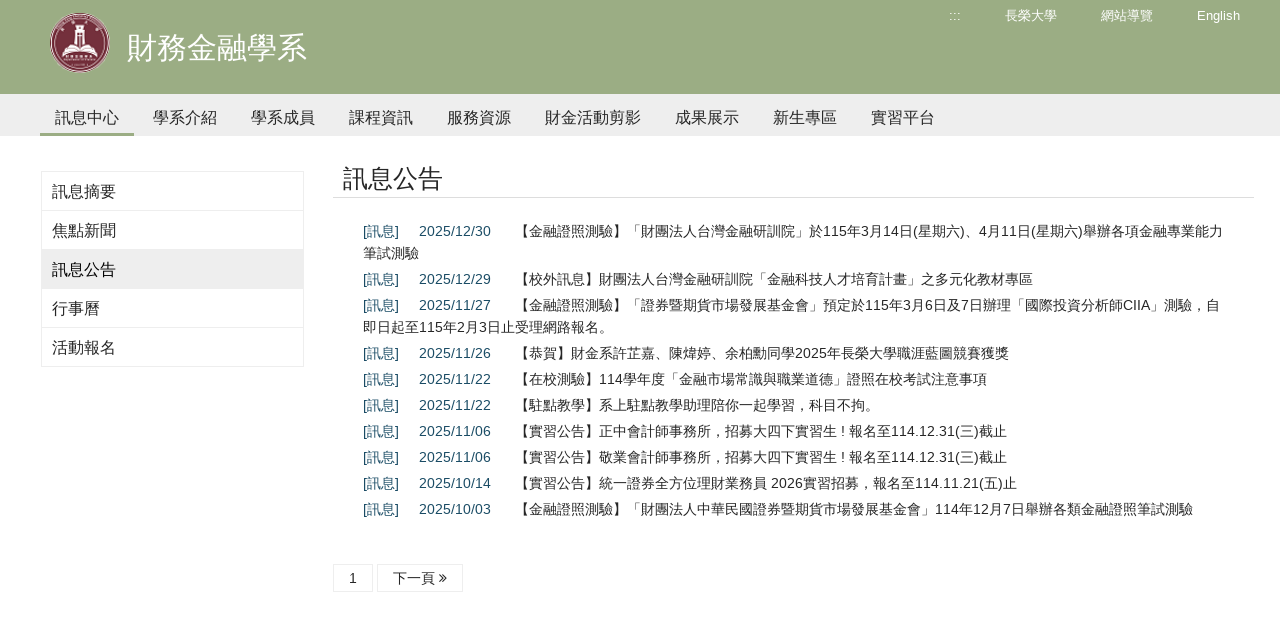

--- FILE ---
content_type: text/html; charset=utf-8
request_url: https://dweb.cjcu.edu.tw/fin/newscenter
body_size: 5919
content:
<!DOCTYPE html>
<html lang="zh-TW">
<head>
    <meta charset="UTF-8">
    <meta http-equiv="X-UA-Compatible" content="IE=edge">
    <meta name="viewport" content="width=device-width, initial-scale=1">
    <link rel="icon" href="/images/icon/favicon05.ico">

        <meta name="description" content="&#x9577;&#x69AE;&#x5927;&#x5B78;-&#x8CA1;&#x52D9;&#x91D1;&#x878D;&#x5B78;&#x7CFB; | &#x9577;&#x69AE;&#x5927;&#x5B78;&#x69AE;&#x7372;&#x300C;&#x570B;&#x5BB6;&#x54C1;&#x8CEA;&#x734E;-&#x6C38;&#x7E8C;&#x767C;&#x5C55;&#x5178;&#x7BC4;&#x734E;&#x300D;&#xFF0C;2026&#x5E74;&#x4E9E;&#x6D32;&#x6392;&#x540D;&#x7B2C;375&#xFF0C;2026&#x5E74;&#x4E16;&#x754C;&#x6392;&#x540D;1201&#x2013;1400&#xFF0C;THE 2025&#x4E16;&#x754C;&#x5927;&#x5B78;&#x5F71;&#x97FF;&#x529B;&#x540D;&#x5217;801&#x2013;1000&#x540D;&#xFF0C;&#x6301;&#x7E8C;&#x6DF1;&#x8015;&#x5728;&#x5730;&#x9023;&#x7D50;&#x570B;&#x969B;&#xFF0C;&#x6210;&#x70BA;&#x6C38;&#x7E8C;&#x767C;&#x5C55;&#x5178;&#x7BC4;&#x5927;&#x5B78;" />
    <meta name="keywords" content="財務金融學系,長榮大學,永續發展典範,綠色大學,永續發展,基督教大學,社會責任,CJCU,台南,Tainan">
    <meta name="author" content="長榮大學 財務金融學系" />
    <meta name="robots" content="all" />
    <meta property="og:url" content="https://dweb.cjcu.edu.tw/fin/newscenter" />
    <meta property="og:site_name" content="長榮大學 財務金融學系">
        <meta property="og:title" content="訊息公告-財務金融學系" />
        <title>訊息公告-長榮大學 財務金融學系</title>
        <meta property="og:description" content="&#x9577;&#x69AE;&#x5927;&#x5B78;-&#x8CA1;&#x52D9;&#x91D1;&#x878D;&#x5B78;&#x7CFB; | &#x9577;&#x69AE;&#x5927;&#x5B78;&#x69AE;&#x7372;&#x300C;&#x570B;&#x5BB6;&#x54C1;&#x8CEA;&#x734E;-&#x6C38;&#x7E8C;&#x767C;&#x5C55;&#x5178;&#x7BC4;&#x734E;&#x300D;&#xFF0C;2026&#x5E74;&#x4E9E;&#x6D32;&#x6392;&#x540D;&#x7B2C;375&#xFF0C;2026&#x5E74;&#x4E16;&#x754C;&#x6392;&#x540D;1201&#x2013;1400&#xFF0C;THE 2025&#x4E16;&#x754C;&#x5927;&#x5B78;&#x5F71;&#x97FF;&#x529B;&#x540D;&#x5217;801&#x2013;1000&#x540D;&#xFF0C;&#x6301;&#x7E8C;&#x6DF1;&#x8015;&#x5728;&#x5730;&#x9023;&#x7D50;&#x570B;&#x969B;&#xFF0C;&#x6210;&#x70BA;&#x6C38;&#x7E8C;&#x767C;&#x5C55;&#x5178;&#x7BC4;&#x5927;&#x5B78;" />
    <meta property="og:image" content="https://dweb.cjcu.edu.tw/ShepherdFiles/C0109/Logo/20220412112653508.jpg" />
    <meta property="og:type" content="website" />

    <link href="/css/styles/style.css?ver=20230704" rel="stylesheet" />
    <link href="/css/styles/color05.css?ver=20230704" rel="stylesheet" />
    <link href="/lib/font-awesome/css/font-awesome.min.css" rel="stylesheet" />

    <link href="/lib/main/css/aos.css" rel="stylesheet">
    <link href="/lib/main/css/main.css?ver=20230704" rel="stylesheet">
    <link href="/css/pagestyles/freshman.css?version=2023061201" rel="stylesheet" />
    <script src="/js/Scripts/jquery-3.7.1.min.js"></script>
    <script src="/js/Scripts/weya.js"></script>
    <script src="/lib/main/js/aos.js"></script>
    <script src="/lib/main/js/swiper-bundle.min.js"></script>
    <script src="/lib/main/js/main.js"></script>

    <script type="text/javascript">

        window.addEventListener("load", (event) => {
            mobile();
        });

        addEventListener("keydown", (event) => {
            // ALT + "C"
            if (event.altKey && event.keyCode === 67) {
                $('#AC').show();
                $('html, body').animate({
                    // 滾動條位置設置為錨點 "C" 的位置
                    scrollTop: $('#AC').offset().top - 200
                },); // 0 表示滾動不需要花費時間
                event.preventDefault(); // 阻止預設的滾動行為
            }
        });

        $(function () {
            var parent_id = $('.active').attr("data-parent_id");
            $("#" + parent_id).addClass("nav_selected");
        });

        function mobile() {

            if ($(window).width() < 1024 && $('#mobile-btn').length == 0) {
                //mobile menu
                0 === $('#mobile-btn').length && $('body').append('<div id="mobile-btn"><div><span></span></div></div><div class="accordion mobile-menu" id="mobile"><p> </p></div><div class="mobile-bg"></div>');
                $(".accordion dd").hide();
                $('#mobile').append("<dl><dt class='no-child'><a href='/fin/sitemap' title='網站導覽'>網站導覽</a></dt></dl><dl><dt class='no-child'><a href='?lang=en' title='English'>English</a></dt></dl><dl><dt class='no-child'><a href='/fin/main' title='訊息中心'>訊息中心</a></dt></dl><dl><dt class='no-child'><a href='/fin/article/1649' title='學系介紹'>學系介紹</a></dt></dl><dl><dt class='no-child'><a href='/fin/teacher/FI' title='學系成員'>學系成員</a></dt></dl><dl><dt class='no-child'><a href='/fin/files/324' title='課程資訊'>課程資訊</a></dt></dl><dl><dt class='no-child'><a href='/fin/files/410' title='服務資源'>服務資源</a></dt></dl><dl><dt class='no-child'><a href='/fin/article/7672' title='財金活動剪影'>財金活動剪影</a></dt></dl><dl><dt class='no-child'><a href='/fin/article/8559' title='成果展示'>成果展示</a></dt></dl><dl><dt class='no-child'><a href='/fin/article/2438' title='新生專區'>新生專區</a></dt></dl><dl><dt class='no-child'><a href='/fin/article/7557' title='實習平台'>實習平台</a></dt></dl>");
                $('#mobile-btn').on("click", function () {
                    $('.mobile-bg').hide();
                    var switchBtn = $('.mobile-menu');
                    if (switchBtn.hasClass('btn-open')) {
                        //close
                        $('.mobile-menu').animate({ right: -250 }, 300).removeClass('btn-open');
                        $('#mobile-btn').removeClass('active'); //menu active
                    } else {
                        //open
                        $('.mobile-menu').animate({ right: 0 }, 300).addClass('btn-open');
                        $('#mobile-btn').addClass('active'); //menu active
                        $('.mobile-bg').fadeIn()
                    }
                });
                $('.mobile-bg').on("click", function () {
                    $('.mobile-bg').hide();
                    $('.mobile-menu').animate({ right: -250 }, 300).removeClass('btn-open');
                    $('#mobile-btn').removeClass('active'); //menu word
                });
            }
        }
    </script>
    <!-- Global site tag (gtag.js) - Google Ads: 761907490 廣告-->
    <script async src="https://www.googletagmanager.com/gtag/js?id=AW-761907490"></script>
    <script>
        window.dataLayer = window.dataLayer || [];
        function gtag() { dataLayer.push(arguments); }
        gtag('js', new Date());
        gtag('config', 'AW-761907490');
    </script>
    <!-- Global site tag (gtag.js) - Google Analytics DWEB-->
    <script async src="https://www.googletagmanager.com/gtag/js?id=UA-130210965-4"></script>
    <script>
        window.dataLayer = window.dataLayer || [];
        function gtag() { dataLayer.push(arguments); }
        gtag('js', new Date());
        gtag('config', 'UA-130210965-4');
    </script>
</head>
<body>

        <header>
            <div class="header-wrap">
                <div class="width" style="">
                    <a href="#main_content" id="gotocenter" title="移到主要內容" class="sr-only sr-only-focusable">跳到主要內容</a>
                    <a href="/fin" class="logo hrefTitle" style="">
                            <img src="/ShepherdFiles/C0109/Logo/20220517093617148.png" style="float:left" alt="長榮大學 財務金融學系" />
                        <div class="spanTitle">
                                <span class="hero-title" style="float:left;">財務金融學系</span>
                        </div>
                    </a>
                    <div class="right">
                        <ul class="common">
                            <li><a href="#U" id="AU" name="U" title="上方功能區塊" accesskey="U">:::</a></li>
                            <li>
                                <a href="http://cjcu.tw" target="_blank">長榮大學</a>
                            </li>
                            <li>
                                <a href="/fin/sitemap" title="&#x7DB2;&#x7AD9;&#x5C0E;&#x89BD;">&#x7DB2;&#x7AD9;&#x5C0E;&#x89BD;</a>
                            </li>

                                    <li>
                                        <a href="?lang=en">English</a>
                                    </li>
                        </ul>
                    </div>
                    <div class="cleaner"></div>
                </div>

                    <div class="gray-bg">
                        <div class="width">
                            <ul id="oe_menu" class="oe_menu">
                                    <li>
                                        <a id='nav_01' href="/fin/main" >訊息中心</a>
                                    </li>
                                    <li>
                                        <a id='nav_2530' href="/fin/article/1649"  >學系介紹</a>
                                    </li>
                                    <li>
                                        <a id='nav_3175' href="/fin/teacher/FI"  >學系成員</a>
                                    </li>
                                    <li>
                                        <a id='nav_2598' href="/fin/files/324"  >課程資訊</a>
                                    </li>
                                    <li>
                                        <a id='nav_3184' href="/fin/files/410"  >服務資源</a>
                                    </li>
                                    <li>
                                        <a id='nav_3294' href="/fin/article/7672"  >財金活動剪影</a>
                                    </li>
                                    <li>
                                        <a id='nav_3230' href="/fin/article/8559"  >成果展示</a>
                                    </li>
                                    <li>
                                        <a id='nav_3480' href="/fin/article/2438"  >新生專區</a>
                                    </li>
                                    <li>
                                        <a id='nav_5973' href="/fin/article/7557"  >實習平台</a>
                                    </li>
                            </ul>
                        </div>
                    </div>
            </div>
        </header>
    <div class="width cc" id="featured">
        <div class="row container-fluid" id="main_content">
                    <div class="col-md-9 col-md-push-3">
                        <div class="padded-t35">
    <div class="row">
        <div class="title-line"><span class="padded-10">訊息公告</span></div>
        <div class="padded-t10 padded-20">
            <h1 style="display:none">&#x8A0A;&#x606F;&#x516C;&#x544A;</h1>
            <a href="#C" title="中央內容區塊" id="AC" accesskey="C" name="C" style="display:none">:::</a>
            <ul class="list">
            <li>
                <span>[訊息]</span><span>2025/12/30</span>
                <a href="/fin/news/54029">&#x3010;&#x91D1;&#x878D;&#x8B49;&#x7167;&#x6E2C;&#x9A57;&#x3011;&#x300C;&#x8CA1;&#x5718;&#x6CD5;&#x4EBA;&#x53F0;&#x7063;&#x91D1;&#x878D;&#x7814;&#x8A13;&#x9662;&#x300D;&#x65BC;115&#x5E74;3&#x6708;14&#x65E5;(&#x661F;&#x671F;&#x516D;)&#x3001;4&#x6708;11&#x65E5;(&#x661F;&#x671F;&#x516D;)&#x8209;&#x8FA6;&#x5404;&#x9805;&#x91D1;&#x878D;&#x5C08;&#x696D;&#x80FD;&#x529B;&#x7B46;&#x8A66;&#x6E2C;&#x9A57;</a>
            </li>
            <li>
                <span>[訊息]</span><span>2025/12/29</span>
                <a href="/fin/news/54008"> &#x3010;&#x6821;&#x5916;&#x8A0A;&#x606F;&#x3011;&#x8CA1;&#x5718;&#x6CD5;&#x4EBA;&#x53F0;&#x7063;&#x91D1;&#x878D;&#x7814;&#x8A13;&#x9662;&#x300C;&#x91D1;&#x878D;&#x79D1;&#x6280;&#x4EBA;&#x624D;&#x57F9;&#x80B2;&#x8A08;&#x756B;&#x300D;&#x4E4B;&#x591A;&#x5143;&#x5316;&#x6559;&#x6750;&#x5C08;&#x5340;</a>
            </li>
            <li>
                <span>[訊息]</span><span>2025/11/27</span>
                <a href="/fin/news/53614">&#x3010;&#x91D1;&#x878D;&#x8B49;&#x7167;&#x6E2C;&#x9A57;&#x3011;&#x300C;&#x8B49;&#x5238;&#x66A8;&#x671F;&#x8CA8;&#x5E02;&#x5834;&#x767C;&#x5C55;&#x57FA;&#x91D1;&#x6703;&#x300D;&#x9810;&#x5B9A;&#x65BC;115&#x5E74;3&#x6708;6&#x65E5;&#x53CA;7&#x65E5;&#x8FA6;&#x7406;&#x300C;&#x570B;&#x969B;&#x6295;&#x8CC7;&#x5206;&#x6790;&#x5E2B;CIIA&#x300D;&#x6E2C;&#x9A57;&#xFF0C;&#x81EA;&#x5373;&#x65E5;&#x8D77;&#x81F3;115&#x5E74;2&#x6708;3&#x65E5;&#x6B62;&#x53D7;&#x7406;&#x7DB2;&#x8DEF;&#x5831;&#x540D;&#x3002;</a>
            </li>
            <li>
                <span>[訊息]</span><span>2025/11/26</span>
                <a href="/fin/news/53567">&#x3010;&#x606D;&#x8CC0;&#x3011;&#x8CA1;&#x91D1;&#x7CFB;&#x8A31;&#x82B7;&#x5609;&#x3001;&#x9673;&#x7152;&#x5A77;&#x3001;&#x4F59;&#x67CF;&#x52F3;&#x540C;&#x5B78;2025&#x5E74;&#x9577;&#x69AE;&#x5927;&#x5B78;&#x8077;&#x6DAF;&#x85CD;&#x5716;&#x7AF6;&#x8CFD;&#x7372;&#x734E;</a>
            </li>
            <li>
                <span>[訊息]</span><span>2025/11/22</span>
                <a href="/fin/news/53523">&#x3010;&#x5728;&#x6821;&#x6E2C;&#x9A57;&#x3011;114&#x5B78;&#x5E74;&#x5EA6;&#x300C;&#x91D1;&#x878D;&#x5E02;&#x5834;&#x5E38;&#x8B58;&#x8207;&#x8077;&#x696D;&#x9053;&#x5FB7;&#x300D;&#x8B49;&#x7167;&#x5728;&#x6821;&#x8003;&#x8A66;&#x6CE8;&#x610F;&#x4E8B;&#x9805;</a>
            </li>
            <li>
                <span>[訊息]</span><span>2025/11/22</span>
                <a href="/fin/news/53522">&#x3010;&#x99D0;&#x9EDE;&#x6559;&#x5B78;&#x3011;&#x7CFB;&#x4E0A;&#x99D0;&#x9EDE;&#x6559;&#x5B78;&#x52A9;&#x7406;&#x966A;&#x4F60;&#x4E00;&#x8D77;&#x5B78;&#x7FD2;&#xFF0C;&#x79D1;&#x76EE;&#x4E0D;&#x62D8;&#x3002;</a>
            </li>
            <li>
                <span>[訊息]</span><span>2025/11/06</span>
                <a href="/fin/news/53247">&#x3010;&#x5BE6;&#x7FD2;&#x516C;&#x544A;&#x3011;&#x6B63;&#x4E2D;&#x6703;&#x8A08;&#x5E2B;&#x4E8B;&#x52D9;&#x6240;&#xFF0C;&#x62DB;&#x52DF;&#x5927;&#x56DB;&#x4E0B;&#x5BE6;&#x7FD2;&#x751F; ! &#x5831;&#x540D;&#x81F3;114.12.31(&#x4E09;)&#x622A;&#x6B62;</a>
            </li>
            <li>
                <span>[訊息]</span><span>2025/11/06</span>
                <a href="/fin/news/53246">&#x3010;&#x5BE6;&#x7FD2;&#x516C;&#x544A;&#x3011;&#x656C;&#x696D;&#x6703;&#x8A08;&#x5E2B;&#x4E8B;&#x52D9;&#x6240;&#xFF0C;&#x62DB;&#x52DF;&#x5927;&#x56DB;&#x4E0B;&#x5BE6;&#x7FD2;&#x751F; ! &#x5831;&#x540D;&#x81F3;114.12.31(&#x4E09;)&#x622A;&#x6B62;</a>
            </li>
            <li>
                <span>[訊息]</span><span>2025/10/14</span>
                <a href="/fin/news/52845">&#x3010;&#x5BE6;&#x7FD2;&#x516C;&#x544A;&#x3011;&#x7D71;&#x4E00;&#x8B49;&#x5238;&#x5168;&#x65B9;&#x4F4D;&#x7406;&#x8CA1;&#x696D;&#x52D9;&#x54E1; 2026&#x5BE6;&#x7FD2;&#x62DB;&#x52DF;&#xFF0C;&#x5831;&#x540D;&#x81F3;114.11.21(&#x4E94;)&#x6B62;</a>
            </li>
            <li>
                <span>[訊息]</span><span>2025/10/03</span>
                <a href="/fin/news/52699">&#x3010;&#x91D1;&#x878D;&#x8B49;&#x7167;&#x6E2C;&#x9A57;&#x3011;&#x300C;&#x8CA1;&#x5718;&#x6CD5;&#x4EBA;&#x4E2D;&#x83EF;&#x6C11;&#x570B;&#x8B49;&#x5238;&#x66A8;&#x671F;&#x8CA8;&#x5E02;&#x5834;&#x767C;&#x5C55;&#x57FA;&#x91D1;&#x6703;&#x300D;114&#x5E74;12&#x6708;7&#x65E5;&#x8209;&#x8FA6;&#x5404;&#x985E;&#x91D1;&#x878D;&#x8B49;&#x7167;&#x7B46;&#x8A66;&#x6E2C;&#x9A57;</a>
            </li>
            </ul>
        </div>
            <div class="page">
                <a>1</a>
<a href="/fin/newscenter/2">&#x4E0B;&#x4E00;&#x9801; <i class="fa fa-angle-double-right" aria-hidden="true"></i></a>            </div>
        </div>
    </div>
    <div class="row padded-b10"></div>
 
                    </div>
    <div class="col-md-3 col-md-pull-9">
        <div class="news-link padded-t46">
            <a  data-parent_id="nav_01" href="/fin/main">訊息摘要</a>

                <a  data-parent_id="nav_01" href="/fin/spotlightcenter">焦點新聞</a>
                <a class='active' data-parent_id="nav_01" href="/fin/newscenter">訊息公告</a>
                <a  data-parent_id="nav_01" href="/fin/calendar">行事曆</a>
                <a  data-parent_id="nav_01" href="/fin/active">活動報名</a>
        </div>
    </div>
        </div>
        <div class="push"></div>
    </div>
        <footer>
            <div class="width">
                <div class="row">
                    <div class="col-xs-12 col-sm-6">
                        <div class="foot-left">
                                <ul>
                                    <li class="hidden-xs"><a href="#Z" id="AZ" title="下方功能區塊" accesskey="Z" name="Z">:::</a> Copyright © 長榮大學 財務金融學系</li>
                                    <li>71101 台南市歸仁區長大路1號
                                    </li>
                                    

                                            <li>
                                                第三教學大樓 7F T30731
                                            </li>
                                    
                                    <li>
                                            <span class="hidden-xs">電話</span>
                                                <span>(06)2785123 #2351</span>
                                        <span class="hidden-xs">
                                                <span class="padded-l20">&#x50B3;&#x771F;&nbsp;(06)2785005</span>
                                        </span>
                                    </li>
                                    <li>
                                        <span>fi@mail.cjcu.edu.tw</span>
                                    </li>
                                </ul>
                        </div>
                    </div>
                    <div class="col-xs-12 col-sm-6">
                        <div class="foot-right">
                            <ul>
                                <li class="hidden-xs">
                                    &nbsp;
                                </li>
                                <li>
                                    <a target="_blank" href="http://www.cjcu.edu.tw/isms">資安政策</a>
                                    <span>‧</span>
                                    <a target="_blank" href="http://www.cjcu.edu.tw/pims">隱私權</a>
                                    <span>‧</span>
                                        <a href="/Home/Counter?site_no=C0109" target="_blank">瀏覽人次 748014</a>
                                </li>
                                <li class="hidden-xs"><span title="短網址">http://cjcu.tw/d/fin</span></li>
                                <li class="hidden-xs">
                                    <a href="/siteManage/index">後台管理</a>
                                </li>
                            </ul>
                        </div>
                    </div>
                </div>
            </div>
            <div class="cleaner"></div>
        </footer>
    <a id="top" title="向上滑動"></a>

</body>
</html>